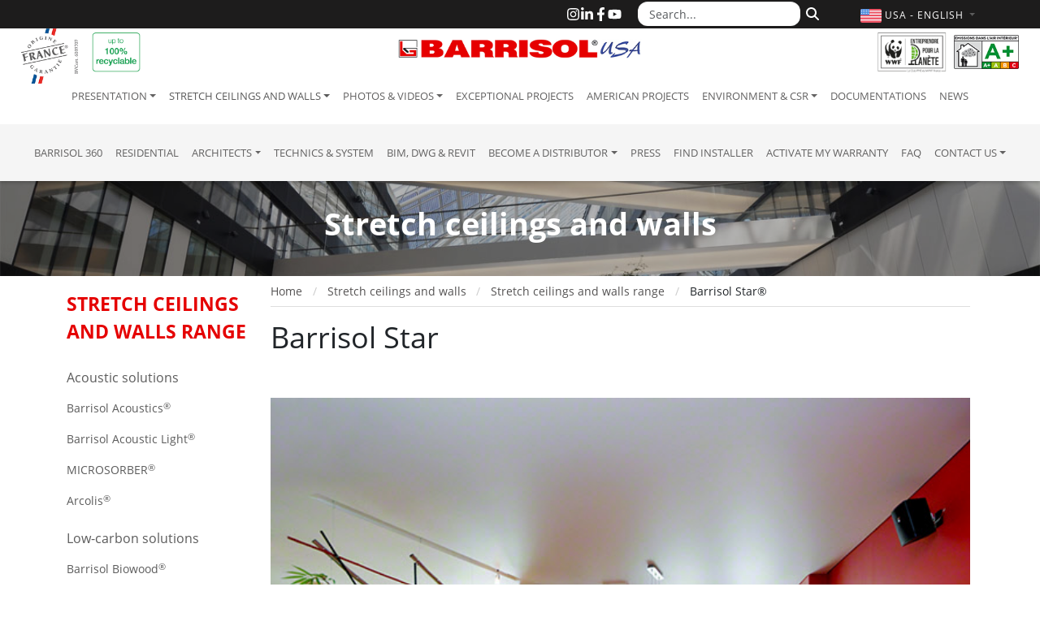

--- FILE ---
content_type: text/html; charset=UTF-8
request_url: https://barrisolusa.com/stretch-ceiling/stretch-ceilings-range/barrisol-star
body_size: 9824
content:
<!DOCTYPE html>
<html lang="en-us">
  <head>
    <meta charset="utf-8">
    <meta name="viewport" content="width=device-width, initial-scale=1">
    <meta name="description" content="Le plafond tendu Barrisol star permet de dissimuler les lisses de fixations qui deviennent invisibles. Le plafond tendu est fabriqué sur mesure pour s'adapter parfaitement aux murs de la pièce à équiper. La fixation du plafond tendu devient invisible, et l">
    
    <title>Barrisol Star®</title>

    
    <link rel="home" href="https://barrisolusa.com" />
    
    <link rel="alternate" href="https://barrisol.com/fr/plafond-tendu/gamme-plafonds-tendus/barrisol-star" hreflang="fr" />
    <link rel="alternate" href="https://barrisol.com/de/spanndecke/spanndecke-palette/barrisol-star" hreflang="de" />
    <link rel="alternate" href="https://barrisol.com/au/stretch-ceiling/stretch-ceilings-range/barrisol-star" hreflang="en-au" />
    <link rel="alternate" href="https://barrisol.com/uk/stretch-ceiling/stretch-ceilings-range/barrisol-star" hreflang="en" />
    <link rel="alternate" href="https://barrisol.com/es/productos/gama-de-productos/barrisol-star" hreflang="es" />
    <link rel="alternate" href="https://barrisol.com/it/prodotti/gamma-di-prodotti/barrisol-star" hreflang="it" />
    <link rel="alternate" href="https://barrisol.com/fr-ca/plafond-tendu/gamme-plafonds-tendus/barrisol-star" hreflang="fr-ca" />
    <link rel="alternate" href="https://barrisol.com/en-ca/stretch-ceiling/stretch-ceilings-range/barrisol-star" hreflang="en-ca" />
    <link rel="alternate" href="https://barrisol.com/nl/spanplafond/productengamma/barrisol-star" hreflang="nl" />

    <link rel="apple-touch-icon" href="https://barrisolusa.com/view/img/favicon/apple-icon-180x180.png" sizes="180x180">
    <link rel="icon" href="https://barrisolusa.com/view/img/favicon/favicon-32x32.png" sizes="32x32" type="image/png">
    <link rel="icon" href="https://barrisolusa.com/view/img/favicon/favicon-16x16.png" sizes="16x16" type="image/png">
    <link rel="manifest" href="https://barrisolusa.com/view/img/favicon/manifest.json">
    <link rel="icon" href="https://barrisolusa.com/view/img/favicon/favicon.ico" />

        <link rel="stylesheet" href="/css/bootstrap-custom.min.css?v=6">
    <link rel="preload" href="/fonts/open-sans-300.woff2" as="font" type="font/woff2" crossorigin>
    <link rel="preload" href="/fonts/open-sans-400.woff2" as="font" type="font/woff2" crossorigin>
    <link rel="preload" href="/fonts/open-sans-700.woff2" as="font" type="font/woff2" crossorigin>

    
        <link rel="stylesheet" href="https://barrisolusa.com/view/css/main.min.css?v=1769093156">

              <link href="https://barrisolusa.com/view/css/photo-view.css?v=2" rel="stylesheet">
      <link href="https://barrisolusa.com/view/css/twentytwenty/twentytwenty.css" rel="stylesheet">
                        <link rel="stylesheet" href="https://barrisolusa.com/view/vendor/lightGallery2/css/lightgallery.css?v=4">
      <link rel="stylesheet" href="https://barrisolusa.com/view/vendor/lightGallery2/css/lg-zoom.css?v=4">
      <link rel="stylesheet" href="https://barrisolusa.com/view/vendor/lightGallery2/css/custom.css?v=4">
        <script>
window.dataLayer=window.dataLayer||[];window.dataLayer.push({'gtm.start':
(new Date).getTime(),event:'gtm.js'});document.addEventListener('DOMContentLoaded',
function(){setTimeout(function(){var e=document.createElement('script');e.async=!0;
e.src='https://www.googletagmanager.com/gtm.js?id=GTM-WT5V72F';
document.head.appendChild(e)},1750)});
</script>
</head>
<body>


  <div class="navbar-wrapper navbar-expand-lg fixed-top">
  
  <div class="header-logo-origine-france-garantie d-none d-lg-block">
      <img src="/view/img/logo-origine-france-bandeau-top.png" class="logo-origine-france-garantie" alt="French Origin Guarenteed Logo">
  </div>
  <div class="header-logo-100-recyclable d-none d-lg-block">
      <img src="/view/img/logo-100-recyclable-us.png" class="img-fluid logo-100-recyclable" alt="100% recyclable">
  </div>


  <div class="header-logo-wwf d-none d-lg-block">
    <a href="https://www.wwf.fr/qui-sommes-nous/entreprises-partenaires/club-entreprendre-pour-la-planete" target="_blank">
      <img src="/view/img/logo-entreprendre-pour-la-planete-wwf-france.png" class="img-fluid logo-wwf" alt="Club Entreprendre Pour la Planète - WWF France">
    </a>
  </div>
  <div class="header-logo-emissions-air-interieur d-none d-lg-block">
    <img src="/view/img/logo-emissions-air-interieur-mini.png" class="img-fluid logo-emissions-air-interieur" alt="Indoor Air Emissions - A+ Certification">
  </div>


  <div class="top-bar d-none d-lg-block">     <div class="container">

    <div id="topHeader-search">
      <form role="search" method="get" action="https://barrisolusa.com/search">
        <div class="input-group">
          <input
            name="q"
            type="text"
            class="form-control"
            placeholder="Search..."
            aria-label="Search..."
          >
          <button
            type="submit"
            class="btn btn-outline-secondary"
            aria-label="Search"
          >
            <svg 
                xmlns="http://www.w3.org/2000/svg" 
                viewBox="0 0 512 512" 
                width="16" 
                height="16" 
                fill="currentColor" 
                aria-hidden="true"
              >
              <path d="M416 208c0 45.9-14.9 88.3-40 122.7L502.6 457.4c12.5 12.5 12.5 32.8 0 45.3s-32.8 12.5-45.3 0L330.7 376c-34.4 25.2-76.8 40-122.7 40C93.1 416 0 322.9 0 208S93.1 0 208 0S416 93.1 416 208zM208 352a144 144 0 1 0 0-288 144 144 0 1 0 0 288z"/>
            </svg>
          </button>
        </div>
      </form>
    </div>

      <div id="topHeader-sociaux">
        <a href="https://www.instagram.com/barrisol.official/" target="_blank" rel="noopener" title="Instagram">
          <svg xmlns="http://www.w3.org/2000/svg" viewBox="0 0 448 512" fill="currentColor">
            <path d="M224.1 141c-63.6 0-114.9 51.3-114.9 114.9s51.3 114.9 114.9 114.9S339 319.5 339 255.9 287.7 141 224.1 141zm0 189.6c-41.1 0-74.7-33.5-74.7-74.7s33.5-74.7 74.7-74.7 74.7 33.5 74.7 74.7-33.6 74.7-74.7 74.7zm146.4-194.3c0 14.9-12 26.8-26.8 26.8-14.9 0-26.8-12-26.8-26.8s12-26.8 26.8-26.8 26.8 12 26.8 26.8zm76.1 27.2c-1.7-35.9-9.9-67.7-36.2-93.9-26.2-26.2-58-34.4-93.9-36.2-37-2.1-147.9-2.1-184.9 0-35.8 1.7-67.6 9.9-93.9 36.1s-34.4 58-36.2 93.9c-2.1 37-2.1 147.9 0 184.9 1.7 35.9 9.9 67.7 36.2 93.9s58 34.4 93.9 36.2c37 2.1 147.9 2.1 184.9 0 35.9-1.7 67.7-9.9 93.9-36.2 26.2-26.2 34.4-58 36.2-93.9 2.1-37 2.1-147.8 0-184.8zM398.8 388c-7.8 19.6-22.9 34.7-42.6 42.6-29.5 11.7-99.5 9-132.1 9s-102.7 2.6-132.1-9c-19.6-7.8-34.7-22.9-42.6-42.6-11.7-29.5-9-99.5-9-132.1s-2.6-102.7 9-132.1c7.8-19.6 22.9-34.7 42.6-42.6 29.5-11.7 99.5-9 132.1-9s102.7-2.6 132.1 9c19.6 7.8 34.7 22.9 42.6 42.6 11.7 29.5 9 99.5 9 132.1s2.7 102.7-9 132.1z"/>
          </svg>
        </a>
        <a href="https://www.linkedin.com/company/barrisol-normalu-sas/" target="_blank" rel="noopener" title="LinkedIn">
          <svg xmlns="http://www.w3.org/2000/svg" viewBox="0 0 448 512" fill="currentColor">
            <path d="M100.28 448H7.4V148.9h92.88zM53.79 108.1C24.09 108.1 0 83.5 0 53.8a53.79 53.79 0 0 1 107.58 0c0 29.7-24.1 54.3-53.79 54.3zM447.9 448h-92.68V302.4c0-34.7-.7-79.2-48.29-79.2-48.29 0-55.69 37.7-55.69 76.7V448h-92.78V148.9h89.08v40.8h1.3c12.4-23.5 42.69-48.3 87.88-48.3 94 0 111.28 61.9 111.28 142.3V448z"/>
          </svg>
        </a>
        <a href="https://www.facebook.com/barrisol" target="_blank" rel="noopener" title="Facebook">
          <svg xmlns="http://www.w3.org/2000/svg" viewBox="0 0 320 512" fill="currentColor">
            <path d="M279.14 288l14.22-92.66h-88.91v-60.13c0-25.35 12.42-50.06 52.24-50.06h40.42V6.26S260.43 0 225.36 0c-73.22 0-121.08 44.38-121.08 124.72v70.62H22.89V288h81.39v224h100.17V288z"/>
          </svg>
        </a>
        <a href="https://youtube.com/Barrisol" target="_blank" rel="noopener" title="YouTube">
          <svg xmlns="http://www.w3.org/2000/svg" viewBox="0 0 576 512" fill="currentColor">
            <path d="M549.655 124.083c-6.281-23.65-24.787-42.276-48.284-48.597C458.781 64 288 64 288 64S117.22 64 74.629 75.486c-23.497 6.322-42.003 24.947-48.284 48.597-11.412 42.867-11.412 132.305-11.412 132.305s0 89.438 11.412 132.305c6.281 23.65 24.787 41.5 48.284 47.821C117.22 448 288 448 288 448s170.78 0 213.371-11.486c23.497-6.321 42.003-24.171 48.284-47.821 11.412-42.867 11.412-132.305 11.412-132.305s0-89.438-11.412-132.305zm-317.51 213.508V175.185l142.739 81.205-142.739 81.201z"/>
          </svg>
        </a>
      </div>

    </div>   </div>   
  <nav class="navbar">

    <div class="brandBlock">
      
      
      <button
        type="button"
        class="navbar-toggler"
        data-bs-toggle="collapse"
        data-bs-target="#navbarCollapse"
        aria-controls="navbarCollapse"
        aria-expanded="false"
        aria-label="Toggle navigation"
      >
          <span class="navbar-toggler-icon"></span>
      </button>

      <div class="container">

        
        <a href="https://barrisolusa.com" rel="home" class="navbar-brand-barrisol">
          <img src="/view/img/brand/us/barrisol-logo.png" class="logo-barrisol" alt="Barrisol Logo" style="" />
        </a>

        
        <div id="topHeader-lang" class="collapse show">
          <a
            class="dropdown-toggle flags"
            data-bs-toggle="dropdown"
            role="button"
            aria-expanded="false"
            aria-label="Choose language"
            href="#"
          >
            <svg>
                <use xlink:href="/view/img/lang/flags.svg#flag-us"></use>
            </svg>
            <span class="text">
              USA - English <span class="caret"></span>
            </span>
          </a>
          <ul class="lang-dropdown-menu dropdown-menu dropdown-menu-end">
            <li><a href="https://barrisol.com/fr/plafond-tendu/gamme-plafonds-tendus/barrisol-star"><svg><use xlink:href="/view/img/lang/flags.svg#flag-fr"></use></svg>FRANçAIS</a></li>
<li><a href="https://barrisol.com/uk/stretch-ceiling/stretch-ceilings-range/barrisol-star"><svg><use xlink:href="/view/img/lang/flags.svg#flag-uk"></use></svg>ENGLISH</a></li>
<li><a href="https://barrisol.com/de/spanndecke/spanndecke-palette/barrisol-star"><svg><use xlink:href="/view/img/lang/flags.svg#flag-de"></use></svg>DEUTSCH</a></li>
<li class="active"><a href="https://barrisolusa.com/stretch-ceiling/stretch-ceilings-range/barrisol-star"><svg><use xlink:href="/view/img/lang/flags.svg#flag-us"></use></svg>USA - ENGLISH</a></li>
<li><a href="https://barrisol.com/au/stretch-ceiling/stretch-ceilings-range/barrisol-star"><svg><use xlink:href="/view/img/lang/flags.svg#flag-au"></use></svg>AUSTRALIA - ENGLISH</a></li>
<li><a href="https://barrisol.com/fr-ca/plafond-tendu/gamme-plafonds-tendus/barrisol-star"><svg><use xlink:href="/view/img/lang/flags.svg#flag-ca"></use></svg>CANADA - FRANçAIS</a></li>
<li><a href="https://barrisol.com/en-ca/stretch-ceiling/stretch-ceilings-range/barrisol-star"><svg><use xlink:href="/view/img/lang/flags.svg#flag-ca"></use></svg>CANADA - ENGLISH</a></li>
<li><a href="https://barrisol.com/es/productos/gama-de-productos/barrisol-star"><svg><use xlink:href="/view/img/lang/flags.svg#flag-es"></use></svg>ESPAñOL</a></li>
<li><a href="https://barrisol.com/it/prodotti/gamma-di-prodotti/barrisol-star"><svg><use xlink:href="/view/img/lang/flags.svg#flag-it"></use></svg>ITALIANO</a></li>
<li><a href="https://barrisol.com/nl/spanplafond/productengamma/barrisol-star"><svg><use xlink:href="/view/img/lang/flags.svg#flag-nl"></use></svg>NETHERLANDS</a></li>
          </ul>
        </div>

      </div>     </div> 
    <div id="navbarCollapse" class="navbar-collapse collapse">

      <div class="navbar-first">
        <ul class="navbar-nav">
          <li class="dropdown"><a href="/presentation" role="button" class="nav-link dropdown-toggle" data-bs-toggle="dropdown" aria-expanded="false">Presentation</a>
<ul class="dropdown-menu">
<li class="d-none d-sm-block"><a class="dropdown-item" href="/presentation">Presentation</a></li>
<li><a class="dropdown-item" href="/presentation/company-history">Company history</a></li>
<li><a class="dropdown-item" href="/presentation/our-values">Our Values</a></li>
<li><a class="dropdown-item" href="/presentation/awards">Awards</a></li>
<li><a class="dropdown-item" href="/presentation/membership-and-certification">Membership and Certification</a></li>
<li><a class="dropdown-item" href="/presentation/jobs-internships">Jobs and Internships</a></li>
<li><a class="dropdown-item" href="/presentation/useful-links">Useful Links</a></li>
<li><a class="dropdown-item" href="/presentation/partnerships">Partnerships</a></li>
</ul>
</li>
<li class="dropdown"><a href="/stretch-ceiling" role="button" class="nav-link dropdown-toggle active" data-bs-toggle="dropdown" aria-expanded="false" aria-current="page">Stretch ceilings and walls</a>
<ul class="dropdown-menu">
<li class="d-none d-sm-block"><a class="dropdown-item" href="/stretch-ceiling">Stretch ceilings and walls</a></li>
<li><a class="dropdown-item" href="/stretch-ceiling/what-is-a-barrisol-stretch-ceiling">What is a Barrisol stretch ceiling?</a></li>
<li><a class="dropdown-item active" href="/stretch-ceiling/stretch-ceilings-range" aria-current="page">Stretch ceilings and walls range</a></li>
<li><a class="dropdown-item" href="/stretch-ceiling/colors-and-finishes">Colors and Finishes</a></li>
<li><a class="dropdown-item" href="/stretch-ceiling/stretch-ceilings-advantages">Stretch ceilings advantages</a></li>
<li><a class="dropdown-item" href="/stretch-ceiling/rail-systems">Rail systems</a></li>
<li><a class="dropdown-item" href="/stretch-ceiling/lighting">Lighting</a></li>
<li><a class="dropdown-item" href="/stretch-ceiling/finishing-works">Finishing works</a></li>
<li><a class="dropdown-item" href="/stretch-ceiling/warranty">Warranty</a></li>
<li><a class="dropdown-item" href="/stretch-ceiling/security">Security</a></li>
</ul>
</li>
<li class="dropdown"><a href="/photos-videos" role="button" class="nav-link dropdown-toggle" data-bs-toggle="dropdown" aria-expanded="false">Photos & Videos</a>
<ul class="dropdown-menu">
<li><a class="dropdown-item" href="/photos-videos/photos">Project photos</a></li>
<li><a class="dropdown-item" href="/photos-videos/residential-photos">Residential photos</a></li>
<li><a class="dropdown-item" href="/photos-videos/lighting-designers">Photos of Lighting Designers</a></li>
<li><a class="dropdown-item" href="/photos-videos/photos-ac-solutions">Photos of air conditioning solutions</a></li>
<li><a class="dropdown-item" href="/photos-videos/videos-projects">Videos of projects</a></li>
<li><a class="dropdown-item" href="/photos-videos/technical-videos">Technical Videos</a></li>
</ul>
</li>
<li><a class="nav-link" href="/exceptional-projects">Exceptional Projects</a></li>
<li><a class="nav-link" href="/american-projects">American projects</a></li>
<li class="dropdown"><a href="/environment" role="button" class="nav-link dropdown-toggle" data-bs-toggle="dropdown" aria-expanded="false">Environment & CSR</a>
<ul class="dropdown-menu">
<li class="d-none d-sm-block"><a class="dropdown-item" href="/environment">Environment & CSR</a></li>
<li><a class="dropdown-item" href="/environment/barrisol-environment">Barrisol & Environment</a></li>
<li><a class="dropdown-item" href="/environment/barrisol-management">Barrisol & Management</a></li>
<li><a class="dropdown-item" href="/environment/barrisol-construction">Barrisol & Construction</a></li>
</ul>
</li>
<li><a class="nav-link" href="/documentations">Documentations</a></li>
<li><a class="nav-link" href="/news">News</a></li>
        </ul>
      </div>

      <div class="navbar-second w-100">
        <ul class="navbar-nav">
          <li><a class="nav-link" href="https://barrisol360.com" target="_blank">Barrisol 360</a></li>
<li><a class="nav-link" href="https://barrisol-home.com/en" target="_blank">residential</a></li>
<li class="dropdown"><a href="/architects" role="button" class="nav-link dropdown-toggle" data-bs-toggle="dropdown" aria-expanded="false">Architects</a>
<ul class="dropdown-menu">
<li class="d-none d-sm-block"><a class="dropdown-item" href="/architects">Architects</a></li>
<li><a class="dropdown-item" href="/architects/conditions-of-installation">Conditions of installation</a></li>
<li><a class="dropdown-item" href="/exceptional-projects">Exceptional Projects</a></li>
<li><a class="dropdown-item" href="/photos-videos/videos-projects">Videos of projects</a></li>
<li><a class="dropdown-item" href="/stretch-ceiling/colors-and-finishes">Colors and Finishes</a></li>
<li><a class="dropdown-item" href="/stretch-ceiling/stretch-ceilings-advantages">Stretch ceilings advantages</a></li>
<li><a class="dropdown-item" href="/stretch-ceiling/rail-systems">Rail systems</a></li>
<li><a class="dropdown-item" href="/stretch-ceiling/lighting">Lighting</a></li>
<li><a class="dropdown-item" href="/stretch-ceiling/finishing-works">Finishing works</a></li>
<li><a class="dropdown-item" href="/stretch-ceiling/warranty">Warranty</a></li>
<li><a class="dropdown-item" href="/stretch-ceiling/security">Security</a></li>
<li><a class="dropdown-item" target="_blank" href="https://barrisol.com/profiles/en">Technics & System</a></li>
<li><a class="dropdown-item" href="/contact/estimate-stretch-ceiling">Estimate your stretch ceiling</a></li>
<li><a class="dropdown-item" href="/contact">Contact us</a></li>
</ul>
</li>
<li><a class="nav-link" href="https://barrisol.com/profiles/en" target="_blank">Technics & System</a></li>
<li><a class="nav-link" href="/rail-systems">BIM, DWG & Revit</a></li>
<li class="dropdown"><a href="/distributor" role="button" class="nav-link dropdown-toggle" data-bs-toggle="dropdown" aria-expanded="false">Become a Distributor</a>
<ul class="dropdown-menu">
<li class="d-none d-sm-block"><a class="dropdown-item" href="/distributor">Become a Distributor</a></li>
<li><a class="dropdown-item" href="/distributor/become-a-barrisol-distributor">Become a Barrisol distributor</a></li>
<li><a class="dropdown-item" href="/distributor/training-courses">Training courses</a></li>
<li><a class="dropdown-item" href="/distributor/communication-tools">Communication tools</a></li>
<li><a class="dropdown-item" href="/contact">Contact us</a></li>
</ul>
</li>
<li><a class="nav-link" href="/press">Press</a></li>
<li><a class="nav-link" href="https://barrisolusa.com/find-installer/usa">Find installer</a></li>
<li><a class="nav-link" href="/activate-my-warranty">Activate my warranty</a></li>
<li><a class="nav-link" href="/frequently-asked-questions">FAQ</a></li>
<li class="dropdown"><a href="/contact" role="button" class="nav-link dropdown-toggle" data-bs-toggle="dropdown" aria-expanded="false">Contact us</a>
<ul class="dropdown-menu">
<li class="d-none d-sm-block"><a class="dropdown-item" href="/contact">Contact us</a></li>
<li><a class="dropdown-item" href="/contact/estimate-stretch-ceiling">Estimate your stretch ceiling</a></li>
<li><a class="dropdown-item" href="https://barrisolusa.com/find-installer/usa">Find installer</a></li>
<li><a class="dropdown-item" href="/activate-my-warranty">Activate my warranty</a></li>
<li><a class="dropdown-item" href="/contact/access-map">Access map</a></li>
</ul>
</li>
        </ul>
      </div>

    </div> 
  </nav>

</div> 
<main>


    <div class="banner" style="background-image: url('/view/img/slides/slide_01.jpg');">
      <span class="banner-text">Stretch ceilings and walls</span>
    </div>

  <div class="container">
    <div class="row">

      <aside class="col-xl-2-6 sidebar d-none d-xl-block py-16">
        <span class="title">
          STRETCH CEILINGS AND WALLS RANGE        </span>
        <ul class="sidebar-nav">
          <li><a href="/stretch-ceiling/stretch-ceilings-range#acoustic-solutions" style="font-weight:500;font-size:16px;">Acoustic solutions</a></li><ul style="padding-left:0;margin-bottom: 20px;"><li style="line-height:22px;" ><a href="/stretch-ceiling/stretch-ceilings-range/barrisol-acoustics" class="nav_menu_v" >Barrisol Acoustics<sup>®</sup></a></li><li style="line-height:22px;" ><a href="/stretch-ceiling/stretch-ceilings-range/acoustic-light" class="nav_menu_v" >Barrisol Acoustic Light<sup>®</sup></a></li><li style="line-height:22px;" ><a href="/stretch-ceiling/stretch-ceilings-range/microsorber" class="nav_menu_v" >MICROSORBER<sup>®</sup></a></li><li style="line-height:22px;" ><a href="/stretch-ceiling/stretch-ceilings-range/arcolis" class="nav_menu_v" >Arcolis<sup>®</sup></a></li></ul><li><a href="/stretch-ceiling/stretch-ceilings-range#low-carbon-solutions" style="font-weight:500;font-size:16px;">Low-carbon solutions</a></li><ul style="padding-left:0;margin-bottom: 20px;"><li style="line-height:22px;" ><a href="/stretch-ceiling/stretch-ceilings-range/barrisol-biowood" class="nav_menu_v" >Barrisol Biowood<sup>®</sup></a></li><li style="line-height:22px;" ><a href="/stretch-ceiling/stretch-ceilings-range/barrisol-biosource" class="nav_menu_v" >Barrisol Biosource</a></li><li style="line-height:22px;" ><a href="/stretch-ceiling/stretch-ceilings-range/barrisol-ecolia" class="nav_menu_v" >Barrisol Ecolia<sup>®</sup></a></li><li style="line-height:22px;" ><a href="/stretch-ceiling/stretch-ceilings-range/barrisol-recycled-membrane" class="nav_menu_v" >Barrisol Recycled Membrane</a></li></ul><li><a href="/stretch-ceiling/stretch-ceilings-range#lightings-solutions" style="font-weight:500;font-size:16px;">Lightings solutions</a></li><ul style="padding-left:0;margin-bottom: 20px;"><li style="line-height:22px;" ><a href="/stretch-ceiling/stretch-ceilings-range/barrisol-light" class="nav_menu_v" >Barrisol Light</a></li><li style="line-height:22px;" ><a href="/stretch-ceiling/stretch-ceilings-range/barrisol-chronos" class="nav_menu_v" >Barrisol Black Light (Chronos<sup>®</sup>)</a></li><li style="line-height:22px;" ><a href="/stretch-ceiling/stretch-ceilings-range/light-color" class="nav_menu_v" >Barrisol Light Color</a></li><li style="line-height:22px;" ><a href="/stretch-ceiling/stretch-ceilings-range/lighting-wall" class="nav_menu_v" >Lighting wall</a></li><li style="line-height:22px;" ><a href="/stretch-ceiling/stretch-ceilings-range/lumiere-color-wall" class="nav_menu_v" >Lumière color wall</a></li><li style="line-height:22px;" ><a href="/stretch-ceiling/stretch-ceilings-range/lighting" class="nav_menu_v" >Lighting</a></li><li style="line-height:22px;" ><a href="/stretch-ceiling/stretch-ceilings-range/barrisol-light-lines" class="nav_menu_v" >Barrisol Light Lines<sup>®</sup></a></li><li style="line-height:22px;" ><a href="/stretch-ceiling/stretch-ceilings-range/elt-3d" class="nav_menu_v" >ELT3D<sup>®</sup></a></li><li style="line-height:22px;" ><a href="/stretch-ceiling/stretch-ceilings-range/illuminated-light-boxes" class="nav_menu_v" >Barrisol Illuminated light boxes<sup>®</sup></a></li><li style="line-height:22px;" ><a href="/stretch-ceiling/stretch-ceilings-range/projection-lighting" class="nav_menu_v" >Projection and lighting</a></li></ul><li><a href="/stretch-ceiling/stretch-ceilings-range#stretch-ceiling-and-wall-solutions" style="font-weight:500;font-size:16px;">Stretch ceiling and wall solutions</a></li><ul style="padding-left:0;margin-bottom: 20px;"><li style="line-height:22px;" ><a href="/stretch-ceiling/stretch-ceilings-range/barrisol-ministar" class="nav_menu_v" >Barrisol Mini Star<sup>®</sup></a></li><li style="line-height:22px;" class="treeview  active"><a href="/stretch-ceiling/stretch-ceilings-range/barrisol-star" class="nav_menu_v"  style="color:#d00b2b; font-weight: 600">Barrisol Star<sup>®</sup></a><ul class="treeview-menu" style="display:block"><li>
							<a href="/stretch-ceiling/stretch-ceilings-range/barrisol-star/details" class="nav_menu_v_niv3" >
									<i class="fa fa-angle-right"></i> Details
								</a>
							</li><li>
							<a href="/stretch-ceiling/stretch-ceilings-range/barrisol-star/photos-of-realizations" class="nav_menu_v_niv3" >
									<i class="fa fa-angle-right"></i> Photos of realizations
								</a>
							</li></ul></li><li style="line-height:22px;" ><a href="/stretch-ceiling/stretch-ceilings-range/barrisol-tradition" class="nav_menu_v" >Barrisol Tradition<sup>®</sup></a></li><li style="line-height:22px;" ><a href="/stretch-ceiling/stretch-ceilings-range/mural" class="nav_menu_v" >Mural</a></li><li style="line-height:22px;" ><a href="/stretch-ceiling/stretch-ceilings-range/clean-room" class="nav_menu_v" >Clean room</a></li><li style="line-height:22px;" ><a href="/stretch-ceiling/stretch-ceilings-range/modular" class="nav_menu_v" >Modular</a></li><li style="line-height:22px;" ><a href="/stretch-ceiling/stretch-ceilings-range/ceiling-tiles" class="nav_menu_v" >Ceiling tiles</a></li><li style="line-height:22px;" ><a href="/stretch-ceiling/stretch-ceilings-range/sign" class="nav_menu_v" >Sign</a></li><li style="line-height:22px;" ><a href="/stretch-ceiling/stretch-ceilings-range/microsorber-acoustic-and-confinement-partitions" class="nav_menu_v" >MICROSORBER Acoustic and confinement partitions</a></li></ul><li><a href="/stretch-ceiling/stretch-ceilings-range#climatisation-solutions" style="font-weight:500;font-size:16px;">Climatisation solutions</a></li><ul style="padding-left:0;margin-bottom: 20px;"><li style="line-height:22px;" ><a href="/stretch-ceiling/stretch-ceilings-range/barrisol-clim" class="nav_menu_v" >Barrisol Clim<sup>®</sup></a></li><li style="line-height:22px;" ><a href="/stretch-ceiling/stretch-ceilings-range/barrisol-pure-clim" class="nav_menu_v" >Barrisol Pure Clim<sup>®</sup></a></li></ul><li><a href="/stretch-ceiling/stretch-ceilings-range#mirror-solutions" style="font-weight:500;font-size:16px;">Mirror solutions</a></li><ul style="padding-left:0;margin-bottom: 20px;"><li style="line-height:22px;" ><a href="/stretch-ceiling/stretch-ceilings-range/barrisol-mirror" class="nav_menu_v" >Barrisol Mirror<sup>®</sup></a></li><li style="line-height:22px;" ><a href="/stretch-ceiling/stretch-ceilings-range/barrisol-inox-stainless-steel" class="nav_menu_v" >Barrisol Inox Stainless Steel</a></li><li style="line-height:22px;" ><a href="/stretch-ceiling/stretch-ceilings-range/barrisol-aluminium" class="nav_menu_v" >Barrisol Aluminium</a></li><li style="line-height:22px;" ><a href="/stretch-ceiling/stretch-ceilings-range/barrisol-mirror-patterns" class="nav_menu_v" >Barrisol Mirror Patterns</a></li></ul><li><a href="/stretch-ceiling/stretch-ceilings-range#textile-solutions" style="font-weight:500;font-size:16px;">Textile solutions</a></li><ul style="padding-left:0;margin-bottom: 20px;"><li style="line-height:22px;" ><a href="/stretch-ceiling/stretch-ceilings-range/barrisol-gts" class="nav_menu_v" >Barrisol GTs<sup>®</sup></a></li><li style="line-height:22px;" ><a href="/stretch-ceiling/stretch-ceilings-range/artolis" class="nav_menu_v" >Artolis<sup>®</sup></a></li><li style="line-height:22px;" ><a href="/stretch-ceiling/stretch-ceilings-range/artolis-bi-stretch" class="nav_menu_v" >Artolis Bi-stretch<sup>®</sup></a></li></ul><li><a href="/stretch-ceiling/stretch-ceilings-range#printed-solutions" style="font-weight:500;font-size:16px;">Printed solutions</a></li><ul style="padding-left:0;margin-bottom: 20px;"><li style="line-height:22px;" ><a href="/stretch-ceiling/stretch-ceilings-range/print-your-mind" class="nav_menu_v" >Barrisol Print your Mind<sup>®</sup></a></li><li style="line-height:22px;" ><a href="/stretch-ceiling/stretch-ceilings-range/barrisol-layer" class="nav_menu_v" >Barrisol Layer<sup>®</sup></a></li><li style="line-height:22px;" ><a href="/stretch-ceiling/stretch-ceilings-range/les-effets-matieres" class="nav_menu_v" >Les effets matières</a></li><li style="line-height:22px;" ><a href="/stretch-ceiling/stretch-ceilings-range/wood-effect" class="nav_menu_v" >Wood Effect</a></li><li style="line-height:22px;" ><a href="/stretch-ceiling/stretch-ceilings-range/brick-effect" class="nav_menu_v" >Brick Effect</a></li><li style="line-height:22px;" ><a href="/stretch-ceiling/stretch-ceilings-range/concrete-effect" class="nav_menu_v" >Concrete Effect</a></li><li style="line-height:22px;" ><a href="/stretch-ceiling/stretch-ceilings-range/marble-effect" class="nav_menu_v" >Marble Effect</a></li></ul><li><a href="/stretch-ceiling/stretch-ceilings-range#artists-museums" style="font-weight:500;font-size:16px;">Artists & Museums</a></li><ul style="padding-left:0;margin-bottom: 20px;"><li style="line-height:22px;" ><a href="/stretch-ceiling/stretch-ceilings-range/victoria-and-albert-museum" class="nav_menu_v" >Victoria and Albert Museum</a></li><li style="line-height:22px;" ><a href="/stretch-ceiling/stretch-ceilings-range/chantal-thomass-barrisol" class="nav_menu_v" >Chantal Thomass & Barrisol<sup>®</sup></a></li><li style="line-height:22px;" ><a href="/stretch-ceiling/stretch-ceilings-range/barrisol-val-d-argent" class="nav_menu_v" >Barrisol<sup>®</sup> & Val d'Argent</a></li><li style="line-height:22px;" ><a href="/stretch-ceiling/stretch-ceilings-range/keishu-kawai" class="nav_menu_v" >Keishu Kawai</a></li><li style="line-height:22px;" ><a href="/stretch-ceiling/stretch-ceilings-range/barrisol-art-in-your-heart" class="nav_menu_v" >Barrisol<sup>®</sup> Art in your heart</a></li><li style="line-height:22px;" ><a href="/stretch-ceiling/stretch-ceilings-range/francois-zenner-for-barrisol" class="nav_menu_v" >François Zenner for Barrisol<sup>®</sup></a></li><li style="line-height:22px;" ><a href="/stretch-ceiling/stretch-ceilings-range/musee-impression-sur-etoffes" class="nav_menu_v" >Musée de l’Impression sur Étoffes</a></li><li style="line-height:22px;" ><a href="/stretch-ceiling/stretch-ceilings-range/musee-papier-peint" class="nav_menu_v" >Musée du Papier Peint</a></li><li style="line-height:22px;" ><a href="/stretch-ceiling/stretch-ceilings-range/reunion-musees-nationaux" class="nav_menu_v" >Réunion des Musées Nationaux</a></li><li style="line-height:22px;" ><a href="/stretch-ceiling/stretch-ceilings-range/musee-hansi" class="nav_menu_v" >Musée Hansi</a></li></ul><li><a href="/stretch-ceiling/stretch-ceilings-range#lacing-spring-platinum-outdoor-solutions" style="font-weight:500;font-size:16px;">Lacing, spring, platinum or outdoor solutions</a></li><ul style="padding-left:0;margin-bottom: 20px;"><li style="line-height:22px;" ><a href="/stretch-ceiling/stretch-ceilings-range/barrisol-trempo" class="nav_menu_v" >Barrisol Trempo<sup>®</sup></a></li><li style="line-height:22px;" ><a href="/stretch-ceiling/stretch-ceilings-range/barrisol-trempo-acoustic" class="nav_menu_v" >Barrisol Trempoacoustic<sup>®</sup></a></li><li style="line-height:22px;" ><a href="/stretch-ceiling/stretch-ceilings-range/barrisol-trempovision" class="nav_menu_v" >Barrisol Trempovision<sup>®</sup></a></li></ul><li><a href="/stretch-ceiling/stretch-ceilings-range#3d-shapes-and-stand-solutions" style="font-weight:500;font-size:16px;">3D shapes and stand solutions</a></li><ul style="padding-left:0;margin-bottom: 20px;"><li style="line-height:22px;" ><a href="/stretch-ceiling/stretch-ceilings-range/3d-form" class="nav_menu_v" >3D Form</a></li><li style="line-height:22px;" ><a href="/stretch-ceiling/stretch-ceilings-range/lighting-3d-form" class="nav_menu_v" >Lighting 3D form</a></li><li style="line-height:22px;" ><a href="/stretch-ceiling/stretch-ceilings-range/stand" class="nav_menu_v" >Stand</a></li></ul><li><a href="/stretch-ceiling/stretch-ceilings-range#lighting-designers" style="font-weight:500;font-size:16px;">Lighting Designers</a></li><ul style="padding-left:0;margin-bottom: 20px;"><li style="line-height:22px;" ><a href="/stretch-ceiling/stretch-ceilings-range/barrisol-cocoon-by-ross-lovegrove" class="nav_menu_v" >Barrisol Cocoon<sup>®</sup> by Ross Lovegrove</a></li><li style="line-height:22px;" ><a href="/stretch-ceiling/stretch-ceilings-range/barrisol-lovegrove" class="nav_menu_v" >Barrisol Lovegrove</a></li><li style="line-height:22px;" ><a href="/stretch-ceiling/stretch-ceilings-range/barrisol-lumigon" class="nav_menu_v" >Barrisol Lumigon<sup>®</sup></a></li><li style="line-height:22px;" ><a href="/stretch-ceiling/stretch-ceilings-range/butterfly-chantal-thomass" class="nav_menu_v" >Butterfly by Chantal Thomass</a></li><li style="line-height:22px;" ><a href="/stretch-ceiling/stretch-ceilings-range/barrisol-oriflamme-by-chantal-thomass" class="nav_menu_v" >Barrisol Oriflamme<sup>®</sup> by Chantal Thomass</a></li><li style="line-height:22px;" ><a href="/stretch-ceiling/stretch-ceilings-range/piadno-andre-manoukian" class="nav_menu_v" >Piadno<sup>®</sup> by André Manoukian</a></li><li style="line-height:22px;" ><a href="/stretch-ceiling/stretch-ceilings-range/barrisol-oiseau-by-denis-dietschy" class="nav_menu_v" >Barrisol<sup>®</sup> Oiseau by Denis Dietschy</a></li><li style="line-height:22px;" ><a href="/stretch-ceiling/stretch-ceilings-range/barrisol-castiglioni" class="nav_menu_v" >Barrisol Castiglioni</a></li><li style="line-height:22px;" ><a href="/stretch-ceiling/stretch-ceilings-range/barrisol-castiglioni-doppio" class="nav_menu_v" >Barrisol Castiglioni Doppio<sup>®</sup></a></li><li style="line-height:22px;" ><a href="/stretch-ceiling/stretch-ceilings-range/barrisol-advanced-vision-by-alix-videlier" class="nav_menu_v" >Barrisol Advanced Vision<sup>®</sup> by Alix Videlier</a></li><li style="line-height:22px;" ><a href="/stretch-ceiling/stretch-ceilings-range/plus-lamp" class="nav_menu_v" >Barrisol PLUS<sup>®</sup> Lamp</a></li><li style="line-height:22px;" ><a href="/stretch-ceiling/stretch-ceilings-range/b-skin" class="nav_menu_v" >Barrisol B-Skin<sup>®</sup></a></li></ul><li><a href="/stretch-ceiling/stretch-ceilings-range#design-solutions" style="font-weight:500;font-size:16px;">Design solutions</a></li><ul style="padding-left:0;margin-bottom: 20px;"><li style="line-height:22px;" ><a href="/stretch-ceiling/stretch-ceilings-range/creadesign" class="nav_menu_v" >Creadesign</a></li><li style="line-height:22px;" ><a href="/stretch-ceiling/stretch-ceilings-range/chair-vallon" class="nav_menu_v" >Chair by vallon<sup>®</sup></a></li><li style="line-height:22px;" ><a href="/stretch-ceiling/stretch-ceilings-range/barrisol-perfodesign" class="nav_menu_v" >Barrisol Perfodesign<sup>®</sup></a></li></ul>        </ul>
      </aside>

      <div class="col-xl-9-4 p-3 pt-0">
        <nav aria-label="breadcrumb">
  <ol class="breadcrumb" vocab="http://schema.org/" typeof="BreadcrumbList">
    <li class="breadcrumb-item">
        <a href="https://barrisolusa.com" rel="home">
            Home
       </a>
    </li>
                            <li class="breadcrumb-item" property="itemListElement" typeof="ListItem">
                            <a property="item" typeof="WebPage" href="/stretch-ceiling">
                                <span property="name">Stretch ceilings and walls</span>
                            </a>
                            <meta property="position" content="1">
                        </li>                        <li class="breadcrumb-item" property="itemListElement" typeof="ListItem">
                            <a property="item" typeof="WebPage" href="/stretch-ceiling/stretch-ceilings-range">
                                <span property="name">Stretch ceilings and walls range</span>
                            </a>
                            <meta property="position" content="2">
                        </li>                <li class="breadcrumb-item" property="itemListElement" typeof="ListItem">
                    <span property="name">Barrisol Star®</span>
                    <meta property="position" content="3">
                </li>
  </ol>
</nav>        <h1>Barrisol Star</h1>

<p>&nbsp;</p>

<p style="text-align: center;"><a href="/stretch-ceiling/stretch-ceilings-range/barrisol-star/details"><img src="/Images/Realisation/star/star-stretch-ceiling.jpg" style="width: 100%;" /></a></p>

<p>The system of Barrisol Star stretch ceiling profits from all the advantages of&nbsp;<a href="/stretch-ceiling/stretch-ceilings-range/barrisol-tradition">Barrisol Traditional ceiling</a>, but it offers an extra high performance:&nbsp;<strong>the Barrisol Star stretch ceiling does not let appear the tracks</strong>.</p>

<p>&nbsp;</p>

<ul>
	<li><a href="/stretch-ceiling/stretch-ceilings-range/barrisol-star/details">More details</a></li>
	<li><a href="/stretch-ceiling/stretch-ceilings-range/barrisol-star/photos-of-realizations">Photos of realizations</a></li>
</ul>
      </div>

    </div>
  </div>


  

  <section class="installer-locator py-5">
    <div class="container">
      <div class="row align-items-center gx-5 gy-4">
        <div class="col-md-6 text-center">
          <a href="https://barrisolusa.com/find-installer/usa">
            <img loading="lazy"
                src="/view/img/barrisol-world-map.png"
                alt="World map illustrating Barrisol is present on all continents"
                class="img-fluid" />
          </a>
        </div>

        <div class="col-md-6">
          <p class="mb-4 fw-normal">
            To install your stretch ceiling : we help in the search for a stretch ceiling approved Barrisol installer nearest you. Barrisol approved installers have received specialized training at Barrisol, pledge of excellence and quality of work.          </p>

          <a href="https://barrisolusa.com/find-installer/usa" class="btn btn-lg w-100 text-uppercase text-body-secondary bg-white btn-installer-locator">
            Localiser votre installateur
          </a>
        </div>
      </div>
    </div>
  </section>


</main>


  <footer id="footer" role="contentinfo">
    <div class="form-newsletter">
          </div>


    <div class="container">
    
      <img src="https://barrisolusa.com/view/img/barrisol-logo.png" class="footer_logo" alt="Barrisol Logo"/>

      <address>
        BARRISOL - NORMALU SAS<br>
        Route du Sipes<br>
        68680 Kembs – France
      </address>

      <p>
        <svg class="icon" viewBox="0 0 24 24" aria-hidden="true">
          <path d="M6.6 10.8a15.4 15.4 0 006.6 6.6l2.2-2.2a1 1 0 011-.2 11.4 11.4 0 003.6.6 1 1 0 011 1V21a1 1 0 01-1 1C10.4 22 2 13.6 2 3a1 1 0 011-1h3.4a1 1 0 011 1 11.4 11.4 0 00.6 3.6 1 1 0 01-.2 1z"/>
        </svg>
        <a href="tel:+33389832020">+33 (0)3 89 83 20 20</a><br>

        <svg class="icon" viewBox="0 0 24 24" aria-hidden="true">
          <path d="M6 3h12v5H6V3zm12 7h1a3 3 0 013 3v4h-3v4H5v-4H2v-4a3 3 0 013-3h1v2h12v-2zm-1 10v-4H7v4h10z"/>
        </svg>
        <a href="fax:+33389484344">+33 (0)3 89 48 43 44</a>
      </p>

      <div id="footer-sociaux">
        <a href="https://www.instagram.com/barrisol.official/" target="_blank" rel="noopener" title="Instagram">
          <div>
            <svg viewBox="0 0 448 512" fill="currentColor" class="instagram"><path d="M224.1 141c-63.6 0-114.9 51.3-114.9 114.9s51.3 114.9 114.9 114.9S339 319.5 339 255.9 287.7 141 224.1 141zm0 189.6c-41.1 0-74.7-33.5-74.7-74.7s33.5-74.7 74.7-74.7 74.7 33.5 74.7 74.7-33.6 74.7-74.7 74.7zm146.4-194.3c0 14.9-12 26.8-26.8 26.8-14.9 0-26.8-12-26.8-26.8s12-26.8 26.8-26.8 26.8 12 26.8 26.8zm76.1 27.2c-1.7-35.9-9.9-67.7-36.2-93.9-26.2-26.2-58-34.4-93.9-36.2-37-2.1-147.9-2.1-184.9 0-35.8 1.7-67.6 9.9-93.9 36.1s-34.4 58-36.2 93.9c-2.1 37-2.1 147.9 0 184.9 1.7 35.9 9.9 67.7 36.2 93.9s58 34.4 93.9 36.2c37 2.1 147.9 2.1 184.9 0 35.9-1.7 67.7-9.9 93.9-36.2 26.2-26.2 34.4-58 36.2-93.9 2.1-37 2.1-147.8 0-184.8zM398.8 388c-7.8 19.6-22.9 34.7-42.6 42.6-29.5 11.7-99.5 9-132.1 9s-102.7 2.6-132.1-9c-19.6-7.8-34.7-22.9-42.6-42.6-11.7-29.5-9-99.5-9-132.1s-2.6-102.7 9-132.1c7.8-19.6 22.9-34.7 42.6-42.6 29.5-11.7 99.5-9 132.1-9s102.7-2.6 132.1 9c19.6 7.8 34.7 22.9 42.6 42.6 11.7 29.5 9 99.5 9 132.1s2.7 102.7-9 132.1z"></path></svg>
          </div>
        </a>
        <a href="https://www.linkedin.com/company/barrisol-normalu-sas/" target="_blank" rel="noopener" title="LinkedIn">
          <div>
            <svg viewBox="0 0 448 512" fill="currentColor"><path d="M100.28 448H7.4V148.9h92.88zM53.79 108.1C24.09 108.1 0 83.5 0 53.8a53.79 53.79 0 0 1 107.58 0c0 29.7-24.1 54.3-53.79 54.3zM447.9 448h-92.68V302.4c0-34.7-.7-79.2-48.29-79.2-48.29 0-55.69 37.7-55.69 76.7V448h-92.78V148.9h89.08v40.8h1.3c12.4-23.5 42.69-48.3 87.88-48.3 94 0 111.28 61.9 111.28 142.3V448z"/></svg>
          </div>
        </a>
        <a href="https://www.facebook.com/barrisol" target="_blank" rel="noopener" title="Facebook">
          <div>
            <svg viewBox="0 0 320 512" fill="currentColor"><path d="M279.14 288l14.22-92.66h-88.91v-60.13c0-25.35 12.42-50.06 52.24-50.06h40.42V6.26S260.43 0 225.36 0c-73.22 0-121.08 44.38-121.08 124.72v70.62H22.89V288h81.39v224h100.17V288z"/></svg>
          </div>
        </a>
        <a href="https://youtube.com/Barrisol" target="_blank" rel="noopener" title="YouTube">
          <div>
            <svg viewBox="0 0 576 512" fill="currentColor"><path d="M549.655 124.083c-6.281-23.65-24.787-42.276-48.284-48.597C458.781 64 288 64 288 64S117.22 64 74.629 75.486c-23.497 6.322-42.003 24.947-48.284 48.597-11.412 42.867-11.412 132.305-11.412 132.305s0 89.438 11.412 132.305c6.281 23.65 24.787 41.5 48.284 47.821C117.22 448 288 448 288 448s170.78 0 213.371-11.486c23.497-6.321 42.003-24.171 48.284-47.821 11.412-42.867 11.412-132.305 11.412-132.305s0-89.438-11.412-132.305zm-317.51 213.508V175.185l142.739 81.205-142.739 81.201z"/></svg>
          </div>
        </a>
      </div>

      <p class="copyright">Copyright© 2007-2026 Barrisol<sup>®</sup> - Normalu<sup>®</sup> SAS.
        All rights reserved<br>
        <a href="/legal-information">Legal information</a>
              </p>

    </div>
  </footer>

  <a href="#" class="btn-back-to-top" aria-label="Back to top">
    <span class="visually-hidden">Back to top</span>
  </a>

  <script src="/view/js/jquery.min.js"></script>
  <script src="/js/bootstrap.bundle.min.js" defer></script>
  <script src="/view/js/main.js?v=3472" defer></script>

    <script src="https://barrisolusa.com/view/js/twentytwenty/jquery.event.move.js"></script>
    <script src="https://barrisolusa.com/view/js/twentytwenty/jquery.twentytwenty.js"></script>
    <script>
    // avoid empty page
    // @see: https://github.com/zurb/twentytwenty/issues/39 
    $(window).on('load',function() {
      $('.twentytwenty-container').twentytwenty({
        // default_offset_pct: 0.7, // How much of the before image is visible when the page loads
        // orientation: 'vertical', // Orientation of the before and after images ('horizontal' or 'vertical')
        // before_label: 'Allumée', // Set a custom before label
        // after_label: 'Éteinte', // Set a custom after label
        no_overlay: true, //Do not show the overlay with before and after
        // move_slider_on_hover: true, // Move slider on mouse hover?
        // move_with_handle_only: true, // Allow a user to swipe anywhere on the image to control slider movement. 
        // click_to_move: false // Allow a user to click (or tap) anywhere on the image to move the slider to that location.
      });
    });
    </script>
    <script src="https://barrisolusa.com/view/js/jquery.magnific-popup.js"></script>
    <script>
        $(document).ready(function () {
        $('.image-link').magnificPopup({
          type:'image',
          callbacks: {
            lazyLoad: function(item) {
              console.log(item); // Magnific Popup data object that should be loaded
            }
          },
          gallery: {
            enabled:false
          }
          });

        $('.gallery-link').magnificPopup({
          type:'image',
          callbacks: {
            lazyLoad: function(item) {
              console.log(item); // Magnific Popup data object that should be loaded
            }
          },
          gallery: {
            enabled:true
          }
          });
        });
    </script>
      <script src="https://barrisolusa.com/view/vendor/lightGallery2/lightgallery.min.js?v=5"></script>
  <script src="https://barrisolusa.com/view/vendor/lightGallery2/plugins/zoom/lg-zoom.min.js?v=5"></script>
  <script src="https://barrisolusa.com/view/js/range-stretch-ceilings-view.js"></script>

  </body>
</html>


--- FILE ---
content_type: text/css
request_url: https://barrisolusa.com/view/css/main.min.css?v=1769093156
body_size: 4894
content:
@font-face { font-family: 'Open Sans'; font-style: normal; font-weight: 300; font-display: swap; src: url('/fonts/open-sans-300.woff2') format('woff2');}@font-face { font-family: 'Open Sans'; font-style: normal; font-weight: 400; font-display: swap; src: url('/fonts/open-sans-400.woff2') format('woff2');}@font-face { font-family: 'Open Sans'; font-style: normal; font-weight: 700; font-display: swap; src: url('/fonts/open-sans-700.woff2') format('woff2');}@media (min-width: 1400px) { .container { max-width: 1140px; }}@media (min-width: 1200px) { h1 { font-size: 2.25rem; }}body { font-family: 'Open sans', sans-serif; font-weight: 300; font-size: 16px; padding-top: 50px;}@media (min-width: 992px) { body { padding-top: 220px; }}h2 { font-size: 28px;}h3 { font-size: 22px; margin-bottom: 15px;}h2.title,.smallTitle,.bigTitle { margin: 25px 0 30px 0;}h2.title,.smallTitle,.bigTitle { margin: 20px 0; margin-top: 25px;}.smallTitle { font-size: 15px; font-weight: 500; letter-spacing: -1px; text-align: left; padding-left: 20px; color: #626262; letter-spacing: 0;}.smallTitle:before { content: "\f054"; font-family: FontAwesome; font-size: 13px; padding-right: 8px;}sup { top: -.4em;}h1 sup { top: -0.7em; font-size: 20px;}h2 sup { top: -0.9em; font-size: 15px;}h2.smallTitle sup { top: -0.4em; font-size: 11px;}a { color: #E40000; text-decoration: none;}a:focus, a:hover { color: #B30000;}p { line-height: 29px;}img { max-width: 100%; height: auto;}b, strong { font-weight: 500;}.container ul > li { line-height: 40px;}hr { opacity: 1; color: #eee; margin-top: 1rem !important; margin-bottom: 1rem !important;}address { line-height: 24px;}table td { padding: 2px 8px;}table tr.even td { border-bottom: 1px solid #ccc;}table tr.odd td { border-bottom: 1px solid #ccc;}textarea.form-control { height: auto;}.hidden { display: none;}.clearfix:after { content: " "; display: table; clear: both;}.breadcrumb { background: #fff; padding: 8px 0; border-bottom: 1px solid #dedede; border-radius: 0; --bs-breadcrumb-divider: '›'; --bs-breadcrumb-item-padding-x: 0.8rem; --bs-breadcrumb-divider-color: #ccc;}.breadcrumb li { font-size: 14px; font-weight: 400;}.breadcrumb a { color: #555353;}.breadcrumb a:hover { color: #333;}.pageContent { color: #676767; line-height: 25px;}.btn-active,.btn-active:hover { color: #fff; background-color: #d00b2b; border-color: #d00b2b; text-shadow: none;}#category-13 .col-md-4 img { height: 100px !important; width: 100px !important; margin-bottom: 20px; border: 1px solid #ddd !important; margin-right: 15px !important;}.menu-side:before { content: "\f054"; position: absolute; margin-left: -16px; font-family: FontAwesome; padding-right: 8px; color: #e4e4e4; text-decoration: none !important; font-size: 10px !important;}.logo-emissions-air-interieur,.logo-origine-france-garantie { display: none;}.form-control { display: block; width: 100%; height: 45px; padding: 12px 12px; font-size: 15px; line-height: 1.42857143; color: #555; background-color: #fff; background-image: none; border: 1px solid #E0DFDF; border-radius: 4px; box-shadow: inset 0 1px 1px rgba(0, 0, 0, .075); transition: border-color ease-in-out .15s, box-shadow ease-in-out .15s;}.form-newsletter { display: inline-block; background: #ececec; width: 100%; margin: 0 0 30px 0; padding: 20px 0 20px 0;}.newsletter { height: 38px;}.newsletter-btn { background-color: #aaa; background-image: none; font-size: 16px; padding: 11px 25px; float: right; color: #fff; width: 100%; line-height: 14px;}.form-group { margin-bottom: 10px;}.form-control:focus { border-color: #9A9A9A; outline: 0;}#projectCountryFilter .btn-default { float: none; padding: 10px 15px;}.btn-default,.btn-info,.btn-danger,.btn-success { background-image: none; font-size: 16px; padding: 16px 25px; float: right;}.btn-info { border: 1px solid #5bc0de;}.btn-success { background-color: #198754; border-color: #198754; border-radius: 5px;}.btn-success:hover { background-color: #157347; border-color: #146c43;}.newsletter-btn:hover { background-color: #E40000; color: #fff;}.has-error .form-control { border-color: #a94442; background: #FBF3F4;}.has-success .form-control { border-color: #8AAD8B; box-shadow: none; background: #ECFFEC;}.alert-success { background-image: none; text-shadow: none; border-color: #dff0d8; box-shadow: none;}@media (max-width: 820px) { #page-content-wrapper { padding: 15px 0; } .container-fluid { padding: 0; }}.subtitle-results { margin-top: 50px !important; line-height: 35px;}.results-keywords { text-align: center; margin: 0 auto;}.results-title { margin: 40px 0 20px 0;}.results-title:before { content: "\f054"; font-family: FontAwesome; font-size: 20px; padding-right: 8px; color: #A60A14; line-height: 45px;}.results-list { list-style: none; margin: 0; padding: 0; margin-bottom: 60px;}.results-list li { line-height: 25px; margin-bottom: 15px;}.results-list li a { font-weight: 400;}.results-page a { font-weight: 500;}.results-page h4 { color: #555;}@media (max-width: 767px) { h1 { font-size: 18px; } h2 { font-size: 16px; }}.navbar-first,.navbar-second { padding-right: 15px; padding-left: 15px; min-height: 70px;} @media (min-width: 992px) { .navbar-first, .navbar-second { display: flex; align-items: center; } .navbar-first .navbar-nav, .navbar-second .navbar-nav { margin: 0 auto; } .navbar-nav > li > .dropdown-menu { border: 0; border-top: 1px solid #d00b2b; border-radius: 0; } .dropdown-menu { padding: 5px 0; box-shadow: 0 6px 12px rgba(0, 0, 0, .175); } .navbar-nav > li > a { padding-top: 25px !important; padding-bottom: 25px !important; line-height: 20px; }}.dropdown-menu > li > a { display: block; color: #333; font-size: 13px; font-weight: 400; padding: 7px 18px; line-height: 1.42857143;}.dropdown-menu > li > a:focus,.dropdown-menu > li > a:hover { background-color: #f5f5f5;}.dropdown-item { padding: 0;}.navbar-first { background-color: #fff;}.navbar-second { background-color: #f5f5f5 !important;}#navbarCollapse { padding: 0; flex-direction: column; }.navbar-wrapper { position: fixed; top: 0; left: 0; right: 0; z-index: 1030; box-shadow: rgba(0, 0, 0, 0.2) 0 2px 4px;}.top-bar { width: 100%; height: 35px; background-color: #1D1C1C; transition: margin 0.2s;}.top-bar .container { height: 25px; padding: 0; padding-right: 200px; }#topHeader-lang { text-transform: uppercase; cursor: pointer; margin: 0; color:#fff;}#topHeader-lang ul { margin: 0; padding-left: 20px;}#topHeader-lang ul>li { line-height: 25px;}#topHeader-lang .text { color: #fff;}#topHeader-lang a { font-size: 12px; margin: 0; color: #5C5C5C; font-weight: normal; letter-spacing: 1px; padding-right: 10px; line-height: 30px; padding-left: 5px; text-transform: uppercase;}#topHeader-lang .dropdown-toggle { text-decoration: none;}#topHeader-lang .dropdown-menu a { padding-top: 0 !important; padding-bottom: 0 !important;}#topHeader-lang svg { width: 26px; height: 17px; border-radius: 2px;}#topHeader-lang .dropdown-menu svg { margin-right: 7px;}#topHeader-lang .dropdown-menu { z-index: 20000; border-radius: 2px; background: #fff; margin-top: 0; margin: 0; padding-left: 0; padding-right: 0; min-width: 210px;}#topHeader-lang .dropdown-menu .active a { background: #ececec;}.top-bar #topHeader-sociaux { display: flex; justify-content: flex-end; align-items: center; gap: 14px; height: 35px; padding-right: 20px;}.top-bar #topHeader-sociaux a { color: #fff; display: flex; align-items: center; height: 100%; transition: color .3s ease; text-decoration: none;}.top-bar #topHeader-sociaux svg { width: 17px; height: 17px; fill: currentColor;}.top-bar #topHeader-sociaux a:hover { color: #d00b2b;}.top-bar #topHeader-search { float: right; }.top-bar #topHeader-search span { width: 24px; float: left; margin-right: 10px;}.top-bar #topHeader-search button { height: 30px; border-radius: 0; margin: 0 2px; background: #1D1C1C; border: 0; color: #fff; box-shadow: none; padding: 0; padding-left: 5px;}.top-bar #topHeader-search button:hover { color: #d00b2b;}.top-bar #topHeader-search button i { font-size: 14px; line-height: 0; text-shadow: none}.top-bar #topHeader-search input { float: left; width: 200px; height: 30px; border-radius: 12px; border: 0; font-size: 14px; padding: 0; padding: 2px 14px; margin: 2px 0;}.brandBlock { width: 100%;}.brandBlock .container { position: relative; justify-content: center; display: flex; height: 48px;}.brandBlock .navbar-brand-barrisol { align-self: center;}.brandBlock .logo-barrisol { width: 300px;}.navbar-nav .nav-link.active { color: var(--bs-nav-link-color);}.dropdown-item.active { background-color: transparent;}.navbar .navbar-toggler { position: absolute; z-index: 99; margin: 8px 10px; border: 0; background: transparent;}.navbar { margin-bottom: 0; min-height: auto !important; border: 0 !important; background: #fff; padding: 0; }.nav-link:focus,.nav-link:hover { color: #d00b2b; background-color: transparent;}.navbar .nav-link { text-shadow: none; color: #636262; text-transform: none; font-size: 13px; font-family: "Open sans"; font-weight: 400; text-transform: uppercase; padding: 10px 12px;}.dropdown-menu .dropdown-item { color: #333 !important;}.navbar .navbar-collapse { text-align: center !important;}.navbar-first li,.navbar-second li { color: #333; text-align: left;}.navbar .navbar-collapse li:last-child { border: 0;}.dropdown-menu li { background: #fff; border: 0;}.dropdown-menu:not(.lang-dropdown-menu) li a::before { content: ""; display: inline-block; width: 11px; height: 11px; background-image: url('data:image/svg+xml,%3Csvg%20width%3D%221792%22%20height%3D%221792%22%20viewBox%3D%220%200%201792%201792%22%20xmlns%3D%22http%3A%2F%2Fwww.w3.org%2F2000%2Fsvg%22%3E%3Cpath%20d%3D%22M1363%20877l-742%20742q-19%2019-45%2019t-45-19l-166-166q-19-19-19-45t19-45l531-531-531-531q-19-19-19-45t19-45l166-166q19-19%2045-19t45%2019l742%20742q19%2019%2019%2045t-19%2045z%22%20fill%3D%22%23e4e4e4%22%2F%3E%3C%2Fsvg%3E'); background-size: contain; background-repeat: no-repeat; background-position: left center; padding-right: 17px;}#topHeader-lang .lang-dropdown-menu li a { padding: 5px 12px;}.navbar-wrapper.reduced .logo-emissions-air-interieur,.navbar-wrapper.reduced .logo-wwf,.navbar-wrapper.reduced .logo-origine-france-garantie,.navbar-wrapper.reduced .logo-100-recyclable{ display: none;}.navbar-wrapper.reduced .navbar .navbar-collapse { text-align: center !important;}.navbar-wrapper.reduced .navbar-collapse:not(.show) { display: none !important;}#topHeader-lang { position: absolute; top: -31px; right: 0;}.mobile-hidden { display: none !important;}@media (max-width: 991px) { #topHeader-lang { top: 10px; margin-right: 15px; } #topHeader-lang > a { padding: 9px 10px; border-radius: 4px; } #topHeader-lang > a:hover { background-color: #DCDCDC; } #topHeader-lang .text { display: none; } .navbar-wrapper.reduced .brandBlock img.logo-barrisol { width: 220px; }}@media (min-width: 992px) { .mobile-hidden { display: block !important; } .logo-emissions-air-interieur, .logo-origine-france-garantie { display: block; } .navbar .navbar-toggler { display: none; } .navbar-wrapper.reduced .navbar-toggler { display: block; } .navbar .nav-item.open > .nav-link, .navbar .nav-item.open > .nav-link:focus, .navbar .nav-item.open > .nav-link:hover { background-color: transparent !important; } .reduced .top-bar { margin-top: -35px; }}@media (min-width: 992px) and (max-width: 1199.98px) { .navbar .nav-link { font-size: 10px; padding: 10px 4px; }}@media (min-width: 1200px) { .navbar .nav-link { font-size: 13px; }}#sideMenuList { display: block;}.caret { float: right; margin-top: 8px;}@media (min-width: 820px) { #sideMenuList { display: none; } .caret { float: none; margin-top: -2px; }}.commercial-bloc,.retailer-bloc-caract,.retailer-bloc-info { font-size: 13px;}.commercial-bloc .form-control { font-size: 12px; padding: 7px 7px; }input[type=checkbox],input[type=radio] { height: 17px !important;}.retailer-form-contact input[type=text] { height: 40px !important;}.commercial-bloc h3 { font-size: 15px !important;}.retailer-bloc h3 { background: #525252; padding: 10px 95px 10px 10px; color: #fff; margin: 0; font-size: 15px; font-weight: 300; cursor: pointer; position: relative;}#backBtn { display: none;}@media (min-width:450px) { .retailer-form-contact input[type=text] { height: 45px !important; } #backBtn { display: block; } .commercial-bloc .form-control { font-size: 15px; } .commercial-bloc, .retailer-bloc-caract, .retailer-bloc-info { font-size: 16px; } .commercial-bloc h3, .retailer-bloc h3 { font-size: 20px !important; }}.header-logo-origine-france-garantie { position: absolute; top: 35px; left: 2%; z-index: 20000;}.header-logo-100-recyclable { position: absolute; top: 40px; left: calc(2% + 87px); z-index: 20000;}.header-logo-wwf { position: absolute; top: 36px; right: calc(2% + 87px); z-index: 20000;}.header-logo-emissions-air-interieur { position: absolute; top: 43px; right: 2%; z-index: 20000;}.header-logo-origine-france-garantie img { width: 70px;}.header-logo-100-recyclable img { width: 60px;}.header-logo-wwf img { width: 90px;}.header-logo-emissions-air-interieur img { width: 80px;}@media (min-width: 1600px) { .header-logo-wwf { top: 48px; right: 150px; } .header-logo-emissions-air-interieur { top: 58px; right: 20px; } .header-logo-wwf img { width: 130px; } .header-logo-emissions-air-interieur img { width: 120px; } .header-logo-origine-france-garantie { top: 35px; } .header-logo-100-recyclable { top: 55px; left : 170px; } .header-logo-origine-france-garantie img { width: 123px; } .header-logo-100-recyclable img { width: 84px; }}@media (min-width: 1900px) { .header-logo-wwf { right: calc(5% + 140px); } .header-logo-emissions-air-interieur { right: 5%; } .header-logo-origine-france-garantie { left: 5%; } .header-logo-100-recyclable { left: calc(5% + 144px); }}.mobile-logos { margin-bottom: 20px;}.mobile-logos div.col-3 { display: flex; justify-content: center; align-items: center;}.mobile-fog-logo,.mobile-recyclable-logo,.mobile-wwf-logo,.mobile-a-plus-logo { height: 100%;}.mobile-fog-logo img { max-height: 100%;}.mobile-wwf-logo img { max-height: 80px;}@media (min-width: 820px) { .mobile-logos { display: none; }}.grid { padding: 20px 20px 100px 20px; max-width: 1300px; margin: 0 auto; list-style: none; text-align: center;}.grid li { display: inline-block; margin: 0; text-align: left; position: relative; cursor: pointer;}.grid li img { width: 155px; height: 103px;}.grid figure { margin: 0; position: relative;}.grid figure img { max-width: 100%; display: block; position: relative;}.grid figcaption { position: absolute; top: 0; left: 0; padding: 10px; color: #ed4e6e; text-align: center; }.grid figcaption { background: #d00b2b;}.grid figcaption h3 { margin: 0; padding: 0; color: #F4F4F4; text-transform: uppercase !important; font-weight: normal;}.grid figcaption span:before { content: 'by ';}.cs-style-3 figure { overflow: hidden; cursor: pointer;}.cs-style-3 figure img { transition: transform 0.4s;}.cs-style-3 figure:hover img,.cs-style-3 figure.cs-hover img { transform: translateY(-50px);}.cs-style-3 figcaption { height: 103px; width: 100%; top: auto; bottom: 0; opacity: 0; transform: translateY(100%); transition: transform 0.4s, opacity 0.1s 0.3s;}.cs-style-3 figure:hover figcaption,.cs-style-3 figure.cs-hover figcaption { opacity: 1; transform: translateY(0px); transition: transform 0.4s, opacity 0.1s;}.cs-style-3 figcaption a { position: absolute;}#wrapper { padding-left: 0; transition: all 0.5s ease; overflow: auto; }#wrapper.toggled { padding-left: 250px;}#page-content-wrapper { width: 100%; padding: 15px; padding-top: 0; float: right; }#wrapper.toggled #page-content-wrapper { margin-right: -250px;}.sidebar-nav { margin: 0; padding: 0; list-style: none;}.sidebar-nav li { padding-left: 20px; list-style: none; line-height: 26px !important; margin: 12px 0;}.treeview-menu { margin: 0 0 10px; padding: 0;}.treeview-menu li { text-indent: 0; line-height: 30px; margin: 7px 0;}.treeview-menu li a:first-letter { text-transform: uppercase;}.sidebar-nav li.title { font-weight: 300; text-transform: uppercase; background: #fff; color: #E50000; padding: 8px; font-size: 23px; padding-left: 0; padding-left: 20px; text-indent: 0; font-weight: 900;}.sidebar-nav li a { display: block; text-decoration: none; color: #5C5C5C; font-size: 14px; font-weight: 500;}.sidebar-nav li a:hover { text-decoration: none; color: #d00b2b; background: rgba(255, 255, 255, 0.2);}.sidebar-nav li a:active,.sidebar-nav li a:focus { text-decoration: none;}.sidebar-nav>.sidebar-brand { height: 65px; font-size: 18px; line-height: 60px;}.sidebar-nav>.sidebar-brand a { color: #999999;}.sidebar-nav>.sidebar-brand a:hover { color: #fff; background: none;}#wrapper.toggled { padding-left: 0;}#wrapper.toggled #page-content-wrapper { margin-right: 0;}@media (min-width:768px) { #wrapper { padding-left: 240px; } #wrapper.toggled { padding-left: 0; } #page-content-wrapper { position: relative; } #wrapper.toggled #page-content-wrapper { position: relative; margin-right: 0; }}.banner { height: 120px; position: relative; background-size: 100%; background-position: center;}.banner:before { content: ""; position: absolute; top: 0; bottom: 0; left: 0; right: 0; z-index: 1; background: #000; opacity: .3;}.banner-text { position: relative; z-index: 2; display: block; padding-top: 20px; font-size: 38px; text-align: center; font-weight: bold; line-height: 70px; color: #fff;}@media (max-width: 991px) { .brandBlock img.logo-barrisol { width: 210px; } .banner-text { font-size: 24px; }}.sidebar-nav { padding-top: 5px;}footer { background: #fff; color: #575757; font-size: 12px;}footer p { line-height: 24px; font-size: 15px;}footer .container { text-align: center;}footer #footer-sociaux { padding: 20px; padding-top: 10px;}footer #footer-sociaux div { background-color: #E40000; width: 40px; height: 40px; border-radius: 20px; display: inline-block; margin: 0 2px; vertical-align: middle; padding: 4px 9px 0 8px;}footer #footer-sociaux svg { height: 22px;}footer #footer-sociaux svg.instagram { height: 26px;}footer #footer-sociaux a { color: #fff; font-size: 20px; line-height: 30px; }footer p.copyright { font-size: 10px; margin: 25px 0}footer .form-newsletter-content { max-width: 450px; margin: 0 auto; padding: 0 20px;}footer .form-newsletter-content .alert { font-size: 16px; border-color: #969696; margin: 0;}#footer-sociaux { display: block;}.footer_logo { width: 250px; height: auto; margin-bottom: 10px;}footer .icon { width: 12px; height: 12px; color: #575757; fill: currentColor;}.installer-locator { background: #ccc;}.installer-locator .btn-installer-locator { transition: all 0.3s ease;}.installer-locator .btn-installer-locator:hover { background-color: #aeaeae !important; color: #fff !important;}@media (max-width: 991px) { .installer-locator .btn-installer-locator { font-size: 16px; }}.footer-contact-form { background-color: #f7f7f7; padding: 30px 0;}.footer-contact-form h2 { font-size: 26px; color: #cd0505; margin-top: 0;}.footer-contact-form h2:before { content: url(/view/img/pen_write.png); position: relative; float: left; margin: 0 30px 0 0;}.footer-contact-form p { font-weight: 500; color: #707070;}.footer-contact-form .btn { margin-top: 15px;}.btn-back-to-top { position: fixed; right: 20px; bottom: 20px; width: 40px; height: 40px; z-index: 10; box-shadow: 0 0 10px rgba(0,0,0,0.1); background: rgba(208,11,43,1) url("data:image/svg+xml,%3Csvg xmlns='http://www.w3.org/2000/svg' viewBox='0 0 16 16'%3E%3Cpolygon fill='%23fff' points='8,2.8 16,10.7 13.6,13.1 8.1,7.6 2.5,13.2 0,10.7'/%3E%3C/svg%3E") no-repeat center/50%; border-radius: 50%; cursor: pointer; opacity: 0; transform: translateY(20px); transition: opacity 0.3s, transform 0.3s; pointer-events: none;}.btn-back-to-top.is-visible { opacity: 0.7; transform: translateY(0); pointer-events: auto;}@media (min-width: 1024px) { .btn-back-to-top { width: 60px; height: 60px; right: 30px; bottom: 30px; }}@media (min-width: 1200px) { .col-xl-2-6 { flex: 0 0 auto; width: calc(100% * 2.6 / 12); }}@media (min-width: 1200px) { .col-xl-9-4 { flex: 0 0 auto; width: calc(100% * 9.4 / 12); }}.sidebar .title { font-size: 23px; font-weight: 900; color: #e50000; display: block; margin-top: 17px; margin-bottom: 10px;}.sidebar .sidebar-nav li { padding-left: 0!important;}.sidebar .sidebar-nav li li { padding-left: 10px!important;}

--- FILE ---
content_type: text/css
request_url: https://barrisolusa.com/view/css/photo-view.css?v=2
body_size: 177
content:
ul.photos-thumbnails-listing {
    overflow: hidden;
    list-style: none;
    margin: 30px 0 0 0;
    padding: 0;
}

ul.photos-thumbnails-listing li {
    float: left;
    margin: 0;
    padding: 0;
    margin-right: 5px;
    padding: 2px;
    border: 2px solid #f3f3f3;
    border-radius: 8px;
}

ul.photos-thumbnails-listing li:hover {
    border-color: #848484;
}

ul.photos-thumbnails-listing li img {
    width: 80px;
    height: 80px;
    margin: 0;
    border-radius: 8px;
}

#preview-big-image {
    margin-top: 50px;
    text-align: center;
    margin-bottom: 20px;
}

#preview-big-image img {
    width: auto;
    cursor: pointer;
    max-height: 900px;
    border-radius: 8px;
}


--- FILE ---
content_type: application/javascript
request_url: https://barrisolusa.com/view/js/main.js?v=3472
body_size: 1113
content:
// -------------------------------------------------------
// Dropdowns: - Show menu on mouse hover
//            - Click to follow parent link
// -------------------------------------------------------
const dropdowns = document.querySelectorAll('.dropdown');
const navbarToggler = document.querySelector('.navbar-toggler');

// Helper: check if on desktop (toggle hidden)
function isDesktop() {
    return navbarToggler.offsetParent === null;
}

dropdowns.forEach(dropdown => {
    const link = dropdown.querySelector('a');
    const menu = dropdown.querySelector('.dropdown-menu');

    // Hover open/close only on desktop
    dropdown.addEventListener('mouseenter', () => {
        if (isDesktop()) {
            dropdown.classList.add('show');
            dropdown.setAttribute('aria-expanded', 'true');
            menu.classList.add('show');
        }
    });

    dropdown.addEventListener('mouseleave', () => {
        if (isDesktop()) {
            dropdown.classList.remove('show');
            dropdown.setAttribute('aria-expanded', 'false');
            menu.classList.remove('show');
        }
    });

    // Click goes to parent link on desktop
    link.addEventListener('click', e => {
        if (isDesktop()) {
            window.location.href = link.href;
        }
    });
});

// -------------------------------------------------------
// Variables
// -------------------------------------------------------
const Y_OFFSET_SHOW_BACK_TO_TOP = 160;
const SCROLL_TOP_DURATION = 600;
const HAMBURGER_MENU_TRIGGER_WIDTH = 768;
const btnBackToTop = document.querySelector('.btn-back-to-top');
const navbarWrapper = document.querySelector('.navbar-wrapper');

// Helper: get viewport width
function viewportWidth() {
    return window.innerWidth || document.documentElement.clientWidth;
}

// -------------------------------------------------------
// Scroll events
// -------------------------------------------------------
window.addEventListener('scroll', () => {
    const scrollY = window.scrollY || window.pageYOffset;
    const vw = viewportWidth();

    // Reduce navbar on scroll desktop
    if (vw >= HAMBURGER_MENU_TRIGGER_WIDTH) {
        if (scrollY > Y_OFFSET_SHOW_BACK_TO_TOP) {
            navbarWrapper.classList.add('reduced');
        } else {
            navbarWrapper.classList.remove('reduced');
            const navbarCollapse = document.getElementById('navbarCollapse');
            navbarCollapse.style = '';
            navbarCollapse.removeAttribute('aria-expanded');
        }
    }

    // Show/hide back to top button
    btnBackToTop.classList.toggle('is-visible', window.scrollY > Y_OFFSET_SHOW_BACK_TO_TOP);
});

// -------------------------------------------------------
// Back to top click
// -------------------------------------------------------
btnBackToTop.addEventListener('click', function(e) {
    e.preventDefault();
    window.scrollTo({ top: 0, behavior: 'smooth' });
});

// -------------------------------------------------------
// Smooth scroll for anchor links
// -------------------------------------------------------
document.querySelectorAll('a[href*="#"]:not(.no-scroll,.btn-back-to-top)').forEach(anchor => {
    anchor.addEventListener('click', function(e) {
        const currentUrl = window.location.href.split('#')[0];
        const linkUrl = this.href.split('#')[0];
        const idSelector = this.href.split('#')[1];

        // If link points to another page, follow the URL
        if (linkUrl !== currentUrl) return;

        // If link points to the same page, scroll smoothly to the anchor
        e.preventDefault();
        const target = document.getElementById(idSelector);
        if (target) {
            const menuHeight = 0;
            const top = target.getBoundingClientRect().top + window.pageYOffset - menuHeight;
            window.scrollTo({ top, behavior: 'smooth' });
        }
    });
});

// -------------------------------------------------------
// Side menu change
// -------------------------------------------------------
const sideMenu = document.getElementById('sideMenuList');
if (sideMenu) {
    sideMenu.addEventListener('change', function() {
        window.location.href = this.value;
    });
}
